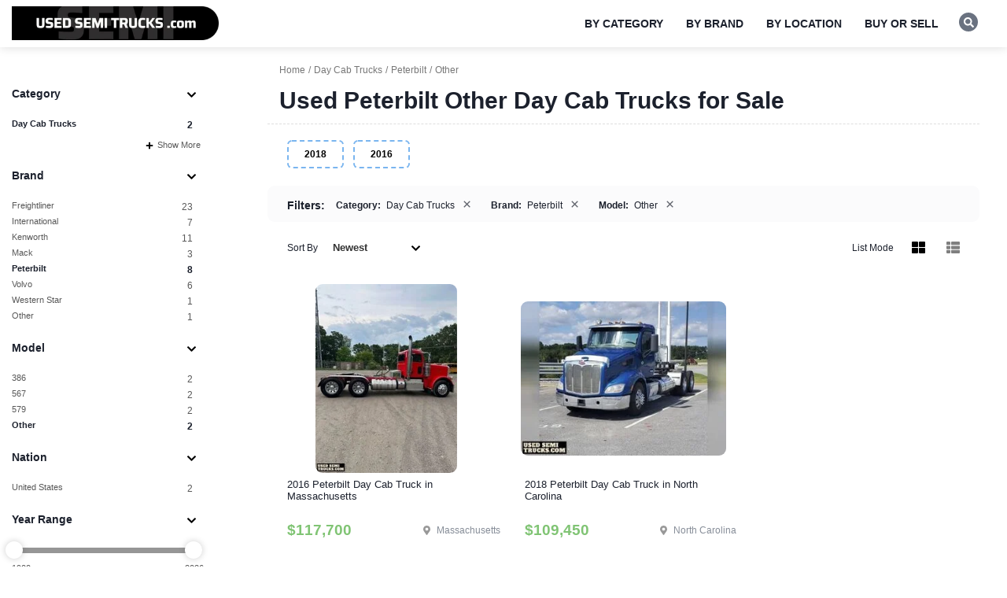

--- FILE ---
content_type: text/html; charset=utf-8
request_url: https://www.usedsemitrucks.com/day-cab-semi-trucks-for-sale/peterbilt/other/
body_size: 5769
content:
<!DOCTYPE html>
<html lang="en">
<head>

<script>(function(w,d,s,l,i){w[l]=w[l]||[];w[l].push({'gtm.start':
new Date().getTime(),event:'gtm.js'});var f=d.getElementsByTagName(s)[0],
j=d.createElement(s),dl=l!='dataLayer'?'&l='+l:'';j.async=true;j.src=
'https://www.googletagmanager.com/gtm.js?id='+i+dl;f.parentNode.insertBefore(j,f);
})(window,document,'script','dataLayer','GTM-5ZVHM52');</script>

 

<meta http-equiv="X-UA-Compatible" content="IE=edge" />
<meta http-equiv="Content-Type" content="text/html; charset=utf-8" />

<meta name="viewport" content="width=device-width, initial-scale=1, maximum-scale=1, minimum-scale=1, user-scalable=no" />
<meta name="apple-mobile-web-app-capable" content="yes" />
<meta name="apple-mobile-web-app-status-bar-style" content="black-translucent" />
<link rel="icon" href="/favicon19.xico" type="image/x-icon" />
<meta content="unsafe-url" name="referrer" />

<title>Used Peterbilt Other Day Cab Trucks for Sale - UsedSemiTrucks</title> 
<meta name="keywords" content="day cab trucks, day cab trucks for sale, peterbilt day cab trucks, peterbilt day cab trucks for sale, used day cab trucks" /> 
 
 
 


<link type="text/css" href="/css/bootstrap.css?1501-01" rel="stylesheet" />
<link type="text/css" href="/css/style.css?1501-01" rel="stylesheet" />

<script type="text/javascript" src="/js/jquery.js?0621-1" defer></script>
<script type="text/javascript" src="/js/jquery.ui.js?0619-1" defer></script>
<script type="text/javascript" src="/js/photoswipe.min.js" async></script>
<script type="text/javascript" src="/js/ust.ui.js?1501-01"></script>


</head><body class="body-category">
	
<noscript><iframe src="https://www.googletagmanager.com/ns.html?id=GTM-5ZVHM52" height="0" width="0" style="display:none;visibility:hidden"></iframe></noscript>	<div class="page">
		<header>
	<div class="container">
		<div>
			<div class="clearfix">
				<div class="co-pri">
					<div class="logo">
						<a href="/"><img src="/images/usedsemitrucks_logo_md.webp" alt="UsedSemiTrucks.com" /></a>
					</div>
				</div>
				
				<div class="co-ext">
					<div class="main-nav" id="main-menu">
						<ul id="menu-main-menu" class="main-menu">
							<li class="menu-item-has-children">
								<a>By Category</a>
								<ul class="sub-menu clearfix">
								<li><a href="/day-cab-semi-trucks-for-sale/">Day Cab Trucks</a></li><li><a href="/sleeper-cab-semi-trucks-for-sale/">Sleeper Trucks</a></li><li><a href="/dump-trucks-for-sale/">Dump Trucks</a></li><li><a href="/box-trucks-for-sale/">Box Trucks</a></li><li><a href="/flatbed-trucks-for-sale/">Flatbed Trucks</a></li><li><a href="/specialty-work-trucks-for-sale/">Specialty Trucks</a></li>								</ul>
							</li>
							<li class="menu-item-has-children">
								<a>By Brand</a>
								<ul class="sub-menu clearfix">
								<li><a href="/freightliner/">Freightliner</a></li><li><a href="/international/">International</a></li><li><a href="/kenworth/">Kenworth</a></li><li><a href="/mack/">Mack</a></li><li><a href="/peterbilt/">Peterbilt</a></li><li><a href="/volvo/">Volvo</a></li><li><a href="/western-star/">Western Star</a></li><li><a href="/other/">Other</a></li>								</ul>
							</li>
							<li class="menu-item-has-children">
								<a>By Location</a>
								<ul class="sub-menu clearfix">
								<li><a href="/usa/california/">California</a></li><li><a href="/usa/colorado/">Colorado</a></li><li><a href="/usa/florida/">Florida</a></li><li><a href="/usa/illinois/">Illinois</a></li><li><a href="/usa/south-carolina/">South Carolina</a></li><li><a href="/usa/texas/">Texas</a></li>									<li><a href="/canada/">Canada</a></li>
									<li><a href="/semi-trucks-for-sale-by-location/">All Locations</a></li>
								</ul>
							</li>
							<li class="menu-item-has-children">
								<a>Buy or Sell</a>
								<ul class="sub-menu clearfix">
									<li><a href="/how-to-sell.htm">How to Sell Your Semi</a></li>
									<li><a href="/apply/">Funding Application</a></li>
								</ul>
							</li>
							
						</ul>
					</div>
					
					<div class="sps">
						<div class="search">
							<em class="handle"><svg viewBox="0 0 512 512" preserveAspectRatio="xMidYMid meet" focusable="false" class="svg svg-sm fill-white"><g class="svg-g"><path d="M505 442.7L405.3 343c-4.5-4.5-10.6-7-17-7H372c27.6-35.3 44-79.7 44-128C416 93.1 322.9 0 208 0S0 93.1 0 208s93.1 208 208 208c48.3 0 92.7-16.4 128-44v16.3c0 6.4 2.5 12.5 7 17l99.7 99.7c9.4 9.4 24.6 9.4 33.9 0l28.3-28.3c9.4-9.4 9.4-24.6.1-34zM208 336c-70.7 0-128-57.2-128-128 0-70.7 57.2-128 128-128 70.7 0 128 57.2 128 128 0 70.7-57.2 128-128 128z"/></g></svg></em>
							<div class="search-form">
								<form method="get" action="/search">
									<input type="text" name="kw" id="hd_search" value="" maxlength="32" placeholder="Sitewide Search" />
									<button type="submit" class="apply_" aria-label="Search"></button>
								</form>
							</div>
						</div>
						
											</div>
					<div class="bns clearfix">
											</div>
				</div>
				
				<div id="zn-res-menuwrapper">
					<a class="zn-res-trigger zn-header-icon"></a>
				</div>
				
			</div>
		</div>
	</div>			
</header>


		<div class="main">
			
							
						<div class="sp10"></div>
			
			
			<div class="container">
				<div class="row_">
					<div class="cols clearfix">
						<div class="col-side">
							<div class="rfl">
	<div class="rfl-toggle">
		<a class=""><img src="/css/svg/filter.svg" class="svg" alt="" /></a>
	</div>
	
	<div class="rfl-form">
		<form class="rfl-form-fields" onsubmit="return false;">
			<input type="hidden" name="sort" value="new" />
			<input type="hidden" name="yrf" value="1900" />
			<input type="hidden" name="yrt" value="2026" />
			<input type="hidden" name="mrf" value="0" />
			<input type="hidden" name="mrt" value="1000000" />
			
			<div class="rfl-advanced">	
				
				<div class="ff_ ff-list ff-category">
					<h4>Category <i class="toggle"><img src="/css/svg/chevron-down.svg" class="svg svg-sm" alt="" /></i></h4>
					<div class="ff-in">
						<div class="ff-select">
						<span><a class="active" href="/day-cab-semi-trucks-for-sale/peterbilt/other/">Day Cab Trucks <em>2</em></a></span><div class="ff-select-oth"><span><a href="/sleeper-cab-semi-trucks-for-sale/peterbilt/other/">Sleeper Trucks <em>6</em></a></span></div><div class="ff-more"><a><svg viewBox="0 0 448 512" preserveAspectRatio="xMidYMid meet" focusable="false" class="svg svg-top"><g class="svg-g"><path d="M416 208H272V64c0-17.67-14.33-32-32-32h-32c-17.67 0-32 14.33-32 32v144H32c-17.67 0-32 14.33-32 32v32c0 17.67 14.33 32 32 32h144v144c0 17.67 14.33 32 32 32h32c17.67 0 32-14.33 32-32V304h144c17.67 0 32-14.33 32-32v-32c0-17.67-14.33-32-32-32z"/></g></svg> Show More</a></div>						</div>
					</div>
				</div>
				
						<div class="ff_ ff-list ff-brand">
					<h4>Brand <i class="toggle"><img src="/css/svg/chevron-down.svg" class="svg svg-sm" alt="" /></i></h4>
					<div class="ff-in">
						<div class="ff-select">
							<span><a  href="/day-cab-semi-trucks-for-sale/freightliner/">Freightliner <em>23</em></a></span><span><a  href="/day-cab-semi-trucks-for-sale/international/">International <em>7</em></a></span><span><a  href="/day-cab-semi-trucks-for-sale/kenworth/">Kenworth <em>11</em></a></span><span><a  href="/day-cab-semi-trucks-for-sale/mack/">Mack <em>3</em></a></span><span><a class="active" href="/day-cab-semi-trucks-for-sale/peterbilt/">Peterbilt <em>8</em></a></span><span><a  href="/day-cab-semi-trucks-for-sale/volvo/">Volvo <em>6</em></a></span><span><a  href="/day-cab-semi-trucks-for-sale/western-star/">Western Star <em>1</em></a></span><span><a  href="/day-cab-semi-trucks-for-sale/other/">Other <em>1</em></a></span>						</div>
					</div>
				</div>
								<div class="ff_ ff-list ff-model">
					<h4>Model <i class="toggle"><img src="/css/svg/chevron-down.svg" class="svg svg-sm" alt="" /></i></h4>
					<div class="ff-in">
						<div class="ff-select">
							<span><a  href="/day-cab-semi-trucks-for-sale/peterbilt/386/">386 <em>2</em></a></span><span><a  href="/day-cab-semi-trucks-for-sale/peterbilt/567/">567 <em>2</em></a></span><span><a  href="/day-cab-semi-trucks-for-sale/peterbilt/579/">579 <em>2</em></a></span><span><a class="active" href="/day-cab-semi-trucks-for-sale/peterbilt/other/">Other <em>2</em></a></span>						</div>
					</div>
				</div>
									<div class="ff_ ff-list ff-nation">
					<h4>Nation <i class="toggle"><img src="/css/svg/chevron-down.svg" class="svg svg-sm" alt="" /></i></h4>
					<div class="ff-in">
						<div class="ff-select">
							<span><a  href="/day-cab-semi-trucks-for-sale/peterbilt/other/usa/">United States <em>2</em></a></span>						</div>
					</div>
				</div>
								
				<div class="ff_ ff-range ff-year">
					<h4>Year Range <i class="toggle"><img src="/css/svg/chevron-down.svg" class="svg svg-sm" alt="" /></i></h4>
					<div class="ff-in">
						<div class="slider_year_range" data-min="1900" data-max="2026" data-from="1900" data-till="2026" data-fromkey="yrf" data-tillkey="yrt"></div>
						<div class="range-preview">
							<div class="value-from" data-ref="yrf"></div>
							<div class="value-till" data-ref="yrt"></div>
						</div>
					</div>
				</div>
				
								<div class="ff_ ff-list ff-year-o">
					<h4>Year <i class="toggle"><img src="/css/svg/chevron-down.svg" class="svg svg-sm" alt="" /></i></h4>
					<div class="ff-in">
						<div class="ff-select">
							<span><a  href="/day-cab-semi-trucks-for-sale/peterbilt/other/2018/">2018 <em>1</em></a></span><span><a  href="/day-cab-semi-trucks-for-sale/peterbilt/other/2016/">2016 <em>1</em></a></span>						</div>
					</div>
				</div>
									
				<div class="ff_ ff-range ff-year">
					<h4>Mileage <i class="toggle"><img src="/css/svg/chevron-down.svg" class="svg svg-sm" alt="" /></i></h4>
					<div class="ff-in">
						<div class="slider_miles_range" data-min="0" data-max="1000000" data-from="0" data-till="1000000"></div>
						<div class="range-preview">
							<div class="value-from" data-ref="mrf"></div>
							<div class="value-till" data-ref="mrt"></div>
						</div>
					</div>
				</div>
				
				<div class="ff_ ff-fields ff-trans">
					<h4>Transmission Type <i class="toggle"><img src="/css/svg/chevron-down.svg" class="svg svg-sm" alt="" /></i></h4>
					<div class="ff-in">
						<div class="ff-radios">
							<div class="radio">
								<input type="radio" name="trn" value="all" checked />
								<div class="bullet"></div>
								<label>All</label>
							</div>
							<div class="radio">
								<input type="radio" name="trn" value="auto"  /> 
								<div class="bullet"></div>
								<label>Automatic</label>
							</div>
							<div class="radio">
								<input type="radio" name="trn" value="manual"  />
								<div class="bullet"></div>
								<label>Manual</label>
							</div>
						</div>
					</div>
				</div>
				
				<div class="ff_ ff-fields ff-axles">
					<h4>Rear Axles <i class="toggle"><img src="/css/svg/chevron-down.svg" class="svg svg-sm" alt="" /></i></h4>
					<div class="ff-in">
						<div class="ff-radios">
							<div class="radio">
								<input type="radio" name="rax" value="0" checked />
								<div class="bullet"></div>
								<label>All</label>
							</div>
							<div class="radio">
								<input type="radio" name="rax" value="3"  /> 
								<div class="bullet"></div>
								<label>Single</label>
							</div>
							<div class="radio">
								<input type="radio" name="rax" value="1"  />
								<div class="bullet"></div>
								<label>Tandem</label>
							</div>
							<div class="radio">
								<input type="radio" name="rax" value="2"  />
								<div class="bullet"></div>
								<label>Triple</label>
							</div>
							<div class="radio">
								<input type="radio" name="rax" value="4"  />
								<div class="bullet"></div>
								<label>Quad</label>
							</div>
						</div>
					</div>
				</div>
				
				
			</div>
		</form>
	</div>
</div>						</div>
						<div class="col-main">
							<div class="content-main">
								
																
								<div>
									
																			<div class="breadcrumbs-row">
											<ul itemscope itemtype="http://schema.org/BreadcrumbList" class="breadcrumbs">
										<li itemprop="itemListElement" itemscope itemtype="http://schema.org/ListItem"><a  itemprop="item" href="https://www.usedsemitrucks.com/"><span itemprop="name">Home</span></a><meta itemprop="position" content="1" /></li><li itemprop="itemListElement" itemscope itemtype="http://schema.org/ListItem"><a  itemprop="item" href="https://www.usedsemitrucks.com/day-cab-semi-trucks-for-sale/"><span itemprop="name">Day Cab Trucks</span></a><meta itemprop="position" content="2" /></li><li itemprop="itemListElement" itemscope itemtype="http://schema.org/ListItem"><a  itemprop="item" href="https://www.usedsemitrucks.com/day-cab-semi-trucks-for-sale/peterbilt/"><span itemprop="name">Peterbilt</span></a><meta itemprop="position" content="3" /></li><li itemprop="itemListElement" itemscope itemtype="http://schema.org/ListItem"><a  itemprop="item" href="https://www.usedsemitrucks.com/day-cab-semi-trucks-for-sale/peterbilt/other/"><span itemprop="name">Other</span></a><meta itemprop="position" content="4" /></li>											</ul>
										</div>
																		
																			<div class="page-title"><h1>Used Peterbilt Other Day Cab Trucks for Sale</h1></div>
									
								</div>
								
								<div class="cas-mods mods-mdl">
								<a  href="/day-cab-semi-trucks-for-sale/peterbilt/other/2018/">2018</a><a  href="/day-cab-semi-trucks-for-sale/peterbilt/other/2016/">2016</a>								</div>
								
																
								<div class="list-tags has-tags">
	<div class="rfl-toggle">
		<a><img src="/css/svg/filter.svg" class="svg" alt="" /></a>
	</div>
	<span class="lba">Filters:</span>
		<span class="rs-tag" data-uri="/peterbilt/other/" data-reset=""><b>Category:</b> <span>Day Cab Trucks</span><em>&times;</em></span> <span class="rs-tag" data-uri="/day-cab-semi-trucks-for-sale/" data-reset=""><b>Brand:</b> <span>Peterbilt</span><em>&times;</em></span> <span class="rs-tag" data-uri="/day-cab-semi-trucks-for-sale/peterbilt/" data-reset=""><b>Model:</b> <span>Other</span><em>&times;</em></span>	</div>
<div class="sp10"></div>
								
																<div>
									<div class="list-format clearfix">
	<div class="col-sm-7 col-xs-6">
		<div class="sort">
			<span class="lf-lb">Sort By</span>
			<div class="dropdown">
								<a class="btn btn-default dropdown-toggle w100" data-toggle="dropdown" aria-haspopup="true" aria-expanded="true">Newest <img src="/css/svg/chevron-down.svg" class="svg svg-sm" alt="" /></a>
				<ul class="dropdown-menu"><li class="active"><a data-sort="new">Newest</a></li><li class=""><a data-sort="upd">Updated</a></li><li class=""><a data-sort="ttl">Name</a></li><li class=""><a data-sort="plh">Price Low-High</a></li><li class=""><a data-sort="phl">Price High-Low</a></li></ul>
			</div>
		</div>
	</div>
	<div class="col-sm-5 col-xs-6 ar">
		<div class="format">
						<span class="lf-lb">List Mode</span>
			<em class="active" data-as="th"><svg viewBox="0 0 512 512" preserveAspectRatio="xMidYMid meet" focusable="false" class="svg"><g class="svg-g"><path d="M296 32h192c13.255 0 24 10.745 24 24v160c0 13.255-10.745 24-24 24H296c-13.255 0-24-10.745-24-24V56c0-13.255 10.745-24 24-24zm-80 0H24C10.745 32 0 42.745 0 56v160c0 13.255 10.745 24 24 24h192c13.255 0 24-10.745 24-24V56c0-13.255-10.745-24-24-24zM0 296v160c0 13.255 10.745 24 24 24h192c13.255 0 24-10.745 24-24V296c0-13.255-10.745-24-24-24H24c-13.255 0-24 10.745-24 24zm296 184h192c13.255 0 24-10.745 24-24V296c0-13.255-10.745-24-24-24H296c-13.255 0-24 10.745-24 24v160c0 13.255 10.745 24 24 24z"/></g></svg></em>
			<em class="" data-as="list"><svg viewBox="0 0 512 512" preserveAspectRatio="xMidYMid meet" focusable="false" class="svg"><g class="svg-g"><path d="M149.333 216v80c0 13.255-10.745 24-24 24H24c-13.255 0-24-10.745-24-24v-80c0-13.255 10.745-24 24-24h101.333c13.255 0 24 10.745 24 24zM0 376v80c0 13.255 10.745 24 24 24h101.333c13.255 0 24-10.745 24-24v-80c0-13.255-10.745-24-24-24H24c-13.255 0-24 10.745-24 24zM125.333 32H24C10.745 32 0 42.745 0 56v80c0 13.255 10.745 24 24 24h101.333c13.255 0 24-10.745 24-24V56c0-13.255-10.745-24-24-24zm80 448H488c13.255 0 24-10.745 24-24v-80c0-13.255-10.745-24-24-24H205.333c-13.255 0-24 10.745-24 24v80c0 13.255 10.745 24 24 24zm-24-424v80c0 13.255 10.745 24 24 24H488c13.255 0 24-10.745 24-24V56c0-13.255-10.745-24-24-24H205.333c-13.255 0-24 10.745-24 24zm24 264H488c13.255 0 24-10.745 24-24v-80c0-13.255-10.745-24-24-24H205.333c-13.255 0-24 10.745-24 24v80c0 13.255 10.745 24 24 24z"/></g></svg></em>
		</div>
	</div>
</div>								</div>
																
								
								
<div class="category-list">
	<div class="hp-search-result as-th" id="filter_result">
		
<div class="list-complete">
		<div class="list-form">
		<form onsubmit="return false;">
																		<input type="hidden" name="cpl" value="/day-cab-semi-trucks-for-sale/peterbilt/other/" />
			<input type="hidden" name="cplexkw" value="/day-cab-semi-trucks-for-sale/peterbilt/other/" />
		</form>
	</div>
		<div class="list-p">
	<div class="item" data-ref="ke3c" data-no="MAST-UST098G3">
			<div class="clearfix">
				<div class="thm">
					<a href="/day-cab-semi-trucks-for-sale/peterbilt/usa/massachusetts/2016-peterbilt-389-day-cab-semi-truck-transport-service-vehicle"><img src="/assets/i/2/8/58040_1_j_ico.webp" alt="2016 Peterbilt Day Cab Truck in Massachusetts" /></a>
				</div>
				<div class="nfo clearfix">
					<div class="pri">
						<h2><a class="title" href="/day-cab-semi-trucks-for-sale/peterbilt/usa/massachusetts/2016-peterbilt-389-day-cab-semi-truck-transport-service-vehicle">2016 Peterbilt Day Cab Truck in Massachusetts</a></h2>
					</div>
					<div class="prcs">
						<strong>$117,700</strong>
						<div class="oth clearfix">
							<span class="state">
								<img src="/css/svg/map-marker-alt.svg" class="svg svg-mark" alt="" />
								<em class="code">MA</em>
								<em class="name">Massachusetts</em>
							</span>
							<span class="miles"></span>
							<span class="trns"></span>
						</div>
						<div class="oth-p-mb clearfix">
														<table><tr><td class="nm">Engine Make</td><td class="vl">Cummins</td></tr>
<tr><td class="nm">Location</td><td class="vl">Massachusetts</td></tr></table>
													</div>
						<div class="oth-p-bt clearfix">
							<a class="bn bn-light bn-call" href="/day-cab-semi-trucks-for-sale/peterbilt/usa/massachusetts/2016-peterbilt-389-day-cab-semi-truck-transport-service-vehicle#call-now"><img src="/css/svg/phone-alt.svg" class="svg svg-sm svg-inv" alt="" /> &nbsp;Call Now</a>
							<a class="bn bn-light bn-dk" href="/day-cab-semi-trucks-for-sale/peterbilt/usa/massachusetts/2016-peterbilt-389-day-cab-semi-truck-transport-service-vehicle">Details</a>
						</div>
					</div>
				</div>
			</div>
		</div><div class="item" data-ref="vrez" data-no="NCST-UST646D3">
			<div class="clearfix">
				<div class="thm">
					<a href="/day-cab-semi-trucks-for-sale/peterbilt/usa/north-carolina/2018-peterbilt-conventional-day-cab-semi-truck-transport-service-vehicle"><img src="/assets/i/4/f/55591_1_p_ico.webp" alt="2018 Peterbilt Day Cab Truck in North Carolina" /></a>
				</div>
				<div class="nfo clearfix">
					<div class="pri">
						<h2><a class="title" href="/day-cab-semi-trucks-for-sale/peterbilt/usa/north-carolina/2018-peterbilt-conventional-day-cab-semi-truck-transport-service-vehicle">2018 Peterbilt Day Cab Truck in North Carolina</a></h2>
					</div>
					<div class="prcs">
						<strong>$109,450</strong>
						<div class="oth clearfix">
							<span class="state">
								<img src="/css/svg/map-marker-alt.svg" class="svg svg-mark" alt="" />
								<em class="code">NC</em>
								<em class="name">North Carolina</em>
							</span>
							<span class="miles"></span>
							<span class="trns"><img src="/css/svg/sitemap.svg" class="svg" alt="" /> Automatic</span>
						</div>
						<div class="oth-p-mb clearfix">
														<table><tr><td class="nm">Engine Make</td><td class="vl">Paccar</td></tr>
<tr><td class="nm">Transmission</td><td class="vl">Automatic</td></tr>
<tr><td class="nm">Location</td><td class="vl">North Carolina</td></tr></table>
													</div>
						<div class="oth-p-bt clearfix">
							<a class="bn bn-light bn-call" href="/day-cab-semi-trucks-for-sale/peterbilt/usa/north-carolina/2018-peterbilt-conventional-day-cab-semi-truck-transport-service-vehicle#call-now"><img src="/css/svg/phone-alt.svg" class="svg svg-sm svg-inv" alt="" /> &nbsp;Call Now</a>
							<a class="bn bn-light bn-dk" href="/day-cab-semi-trucks-for-sale/peterbilt/usa/north-carolina/2018-peterbilt-conventional-day-cab-semi-truck-transport-service-vehicle">Details</a>
						</div>
					</div>
				</div>
			</div>
		</div>	</div>
	
				<div class="list-pages clearfix">
		<span class="pages" data-refine="{&quot;mrf&quot;:0,&quot;mrt&quot;:0,&quot;yrf&quot;:0,&quot;yrt&quot;:0,&quot;trn&quot;:&quot;all&quot;,&quot;rax&quot;:&quot;0&quot;}">
			<a class="active" href="/day-cab-semi-trucks-for-sale/peterbilt/other/">1</a>		</span>
		<span class="total"> Results 1 - 2 out of <span class="count">2</span> </span>
	</div>
			
</div>	</div>
	
			<div class="list-other">
			<div class="section-title">
				<h3>Other Popular Day Cab Trucks</h3>
			</div>
			<div class="other_items ce-slider-cont">
	<div class="ce-slider">
		<div class="ce-slides">
		<div class="oth-item">
				<div class="clearfix">
					<div class="thm">
						<a href="/day-cab-semi-trucks-for-sale/freightliner/usa/wisconsin/ready-to-work-2012-freightliner-cascadia-125-day-cab-semi-truck"><img src="/assets/i/9/3/69915_12_j_ico.jpg" alt="2012 Freightliner Cascadia  125 Day Cab Truck in Wisconsin" /></a>
					</div>
					<div class="nfo clearfix">
						<h3><a class="title" href="/day-cab-semi-trucks-for-sale/freightliner/usa/wisconsin/ready-to-work-2012-freightliner-cascadia-125-day-cab-semi-truck">2012 Freightliner Cascadia  125 Day Cab Truck in Wisconsin</a></h3>
						<div class="prcs">
							<strong>$28,000</strong><span class="oth clearfix">
								<span class="state">
									<img src="/css/svg/map-marker-alt.svg" class="svg svg-mark" alt="" />
									<em class="code">WI</em>
									<em class="name">Wisconsin</em>
								</span>
							</span>
						</div>
					</div>
				</div>
			</div><div class="oth-item">
				<div class="clearfix">
					<div class="thm">
						<a href="/day-cab-semi-trucks-for-sale/international/usa/texas/ready-for-business-2012-international-maxforce-day-cab-semi-truck"><img src="/assets/i/7/d/33893_5_j_ico.jpg" alt="2012 International Prostar Day Cab Truck in Texas" /></a>
					</div>
					<div class="nfo clearfix">
						<h3><a class="title" href="/day-cab-semi-trucks-for-sale/international/usa/texas/ready-for-business-2012-international-maxforce-day-cab-semi-truck">2012 International Prostar Day Cab Truck in Texas</a></h3>
						<div class="prcs">
							<strong>$16,800</strong><span class="oth clearfix">
								<span class="state">
									<img src="/css/svg/map-marker-alt.svg" class="svg svg-mark" alt="" />
									<em class="code">TX</em>
									<em class="name">Texas</em>
								</span>
							</span>
						</div>
					</div>
				</div>
			</div><div class="oth-item">
				<div class="clearfix">
					<div class="thm">
						<a href="/day-cab-semi-trucks-for-sale/international/usa/washington/2-2019-international-lt625-day-cab-semi-trucks-transport-service-trucks"><img src="/assets/i/d/a/66730_1_j_ico.jpg" alt="2019 International LT625 Day Cab Truck in Washington" /></a>
					</div>
					<div class="nfo clearfix">
						<h3><a class="title" href="/day-cab-semi-trucks-for-sale/international/usa/washington/2-2019-international-lt625-day-cab-semi-trucks-transport-service-trucks">2019 International LT625 Day Cab Truck in Washington</a></h3>
						<div class="prcs">
							<strong>$52,250</strong><span class="oth clearfix">
								<span class="state">
									<img src="/css/svg/map-marker-alt.svg" class="svg svg-mark" alt="" />
									<em class="code">WA</em>
									<em class="name">Washington</em>
								</span>
							</span>
						</div>
					</div>
				</div>
			</div><div class="oth-item">
				<div class="clearfix">
					<div class="thm">
						<a href="/day-cab-semi-trucks-for-sale/kenworth/usa/north-dakota/new-2025-kenworth-t880-day-cab-semi-truck-transport-service-vehicle"><img src="/assets/i/2/5/67037_1_j_ico.jpg" alt="2025 Kenworth T880 Day Cab Truck in North Dakota" /></a>
					</div>
					<div class="nfo clearfix">
						<h3><a class="title" href="/day-cab-semi-trucks-for-sale/kenworth/usa/north-dakota/new-2025-kenworth-t880-day-cab-semi-truck-transport-service-vehicle">2025 Kenworth T880 Day Cab Truck in North Dakota</a></h3>
						<div class="prcs">
							<strong>$165,743</strong><span class="oth clearfix">
								<span class="state">
									<img src="/css/svg/map-marker-alt.svg" class="svg svg-mark" alt="" />
									<em class="code">ND</em>
									<em class="name">North Dakota</em>
								</span>
							</span>
						</div>
					</div>
				</div>
			</div><div class="oth-item">
				<div class="clearfix">
					<div class="thm">
						<a href="/day-cab-semi-trucks-for-sale/other/usa/illinois/4-32-refrigerated-semi-trailers-commercial-reefer-trailers"><img src="/assets/i/1/9/63537_10_j_ico.jpg" alt="20012005 Day Cab Truck in Illinois" /></a>
					</div>
					<div class="nfo clearfix">
						<h3><a class="title" href="/day-cab-semi-trucks-for-sale/other/usa/illinois/4-32-refrigerated-semi-trailers-commercial-reefer-trailers">20012005 Day Cab Truck in Illinois</a></h3>
						<div class="prcs">
							<strong>$11,498</strong><span class="oth clearfix">
								<span class="state">
									<img src="/css/svg/map-marker-alt.svg" class="svg svg-mark" alt="" />
									<em class="code">IL</em>
									<em class="name">Illinois</em>
								</span>
							</span>
						</div>
					</div>
				</div>
			</div><div class="oth-item">
				<div class="clearfix">
					<div class="thm">
						<a href="/day-cab-semi-trucks-for-sale/freightliner/usa/minnesota/ready-to-work-2017-freightliner-cascadia-125-day-cab-semi-truck1"><img src="/assets/i/8/f/61655_1_p_ico.jpg" alt="2017 Freightliner Cascadia  125 Day Cab Truck in Minnesota" /></a>
					</div>
					<div class="nfo clearfix">
						<h3><a class="title" href="/day-cab-semi-trucks-for-sale/freightliner/usa/minnesota/ready-to-work-2017-freightliner-cascadia-125-day-cab-semi-truck1">2017 Freightliner Cascadia  125 Day Cab Truck in Minnesota</a></h3>
						<div class="prcs">
							<strong>$49,500</strong><span class="oth clearfix">
								<span class="state">
									<img src="/css/svg/map-marker-alt.svg" class="svg svg-mark" alt="" />
									<em class="code">MN</em>
									<em class="name">Minnesota</em>
								</span>
							</span>
						</div>
					</div>
				</div>
			</div><div class="oth-item">
				<div class="clearfix">
					<div class="thm">
						<a href="/day-cab-semi-trucks-for-sale/kenworth/usa/california/ready-to-work-2017-kenworth-t680-day-cab-semi-truck"><img src="/assets/i/3/0/61560_1_p_ico.jpg" alt="2017 Kenworth T680 Day Cab Truck in California" /></a>
					</div>
					<div class="nfo clearfix">
						<h3><a class="title" href="/day-cab-semi-trucks-for-sale/kenworth/usa/california/ready-to-work-2017-kenworth-t680-day-cab-semi-truck">2017 Kenworth T680 Day Cab Truck in California</a></h3>
						<div class="prcs">
							<strong>$96,250</strong><span class="oth clearfix">
								<span class="state">
									<img src="/css/svg/map-marker-alt.svg" class="svg svg-mark" alt="" />
									<em class="code">CA</em>
									<em class="name">California</em>
								</span>
							</span>
						</div>
					</div>
				</div>
			</div><div class="oth-item">
				<div class="clearfix">
					<div class="thm">
						<a href="/day-cab-semi-trucks-for-sale/kenworth/usa/florida/2017-kenworth-t880-day-cab-semi-truck-and-75-ton-landoll-trailer"><img src="/assets/i/1/8/61536_2_j_ico.jpg" alt="2017 Kenworth T880 Day Cab Truck in Florida" /></a>
					</div>
					<div class="nfo clearfix">
						<h3><a class="title" href="/day-cab-semi-trucks-for-sale/kenworth/usa/florida/2017-kenworth-t880-day-cab-semi-truck-and-75-ton-landoll-trailer">2017 Kenworth T880 Day Cab Truck in Florida</a></h3>
						<div class="prcs">
							<strong>$310,300</strong><span class="oth clearfix">
								<span class="state">
									<img src="/css/svg/map-marker-alt.svg" class="svg svg-mark" alt="" />
									<em class="code">FL</em>
									<em class="name">Florida</em>
								</span>
							</span>
						</div>
					</div>
				</div>
			</div><div class="oth-item">
				<div class="clearfix">
					<div class="thm">
						<a href="/day-cab-semi-trucks-for-sale/freightliner/usa/utah/2016-freightliner-cascadia-day-cab-ready-for-business-semi-truck1"><img src="/assets/i/5/5/61085_1_p_ico.jpg" alt="2016 Freightliner Cascadia Day Cab Truck in Utah" /></a>
					</div>
					<div class="nfo clearfix">
						<h3><a class="title" href="/day-cab-semi-trucks-for-sale/freightliner/usa/utah/2016-freightliner-cascadia-day-cab-ready-for-business-semi-truck1">2016 Freightliner Cascadia Day Cab Truck in Utah</a></h3>
						<div class="prcs">
							<strong>$36,300</strong><span class="oth clearfix">
								<span class="state">
									<img src="/css/svg/map-marker-alt.svg" class="svg svg-mark" alt="" />
									<em class="code">UT</em>
									<em class="name">Utah</em>
								</span>
							</span>
						</div>
					</div>
				</div>
			</div>		</div>
	</div>
</div>		</div>
			
		
	
</div>								
							</div>
							<div class="sp100"></div>
						</div>
					</div>
				</div>
			</div>
		</div>				
		<div class="bf-footer">
	<div class="regions">
		<div class="container">
		<h3> Peterbilt Other  Day Cab Trucks for Sale by State</h3><br class="clear" />			<div class="dropdown">
				<a class="btn btn-default dropdown-toggle" data-toggle="dropdown">Northeast <span class="caret"></span> </a>
				<ul class="dropdown-menu"><li><a  href="/day-cab-semi-trucks-for-sale/peterbilt/other/usa/massachusetts/">Massachusetts</a></li></ul>
			</div>
						<div class="dropdown">
				<a class="btn btn-default dropdown-toggle" data-toggle="dropdown">Southeast <span class="caret"></span> </a>
				<ul class="dropdown-menu"><li><a  href="/day-cab-semi-trucks-for-sale/peterbilt/other/usa/north-carolina/">North Carolina</a></li></ul>
			</div>
					</div>
	</div>
</div>
<footer>
	<div class="container">
		<div class="row_">
			
			<div class="col-xs-6 col-sm-2 otc">
				<strong>By Category</strong>
				<a href="/day-cab-semi-trucks-for-sale/">Day Cab Trucks</a><br /> <a href="/sleeper-cab-semi-trucks-for-sale/">Sleeper Trucks</a><br /> <a href="/dump-trucks-for-sale/">Dump Trucks</a><br /> <a href="/box-trucks-for-sale/">Box Trucks</a><br /> <a href="/flatbed-trucks-for-sale/">Flatbed Trucks</a><br /> <a href="/specialty-work-trucks-for-sale/">Specialty Trucks</a>			</div>
			<div class="col-xs-6 col-sm-2 otc">
				<strong>By Brand</strong>
				<a href="/freightliner/">Freightliner</a><br /> <a href="/international/">International</a><br /> <a href="/kenworth/">Kenworth</a><br /> <a href="/mack/">Mack</a><br /> <a href="/peterbilt/">Peterbilt</a><br /> <a href="/volvo/">Volvo</a><br /> <a href="/western-star/">Western Star</a><br /> <a href="/other/">Other</a>			</div>
			<div class="col-xs-6 col-sm-2 otc">
				<strong>By Location</strong>
				<a href="/usa/california/">California</a><br /> <a href="/usa/colorado/">Colorado</a><br /> <a href="/usa/florida/">Florida</a><br /> <a href="/usa/idaho/">Idaho</a><br /> <a href="/usa/illinois/">Illinois</a><br /> <a href="/usa/texas/">Texas</a><br /> <a href="/usa/utah/">Utah</a>				<br />
				<a href="/canada/">Canada</a><br />
				<a href="/semi-trucks-for-sale-by-location/">All Locations</a>
			</div>
			
			<div class="col-xs-6 col-sm-3 otc">
				<strong>Company</strong>
				<a href="/">Home</a><br />
				<a href="/how-to-sell.htm">How to Sell Your Truck</a><br />
				<a href="/apply/">Funding Application</a><br />
				<a href="/blog/">Blog</a><br />
				<a href="/privacy-policy.htm">Privacy Policy</a><br />
							</div>
					</div>
	</div>
</footer>	</div>
</body>
</html>